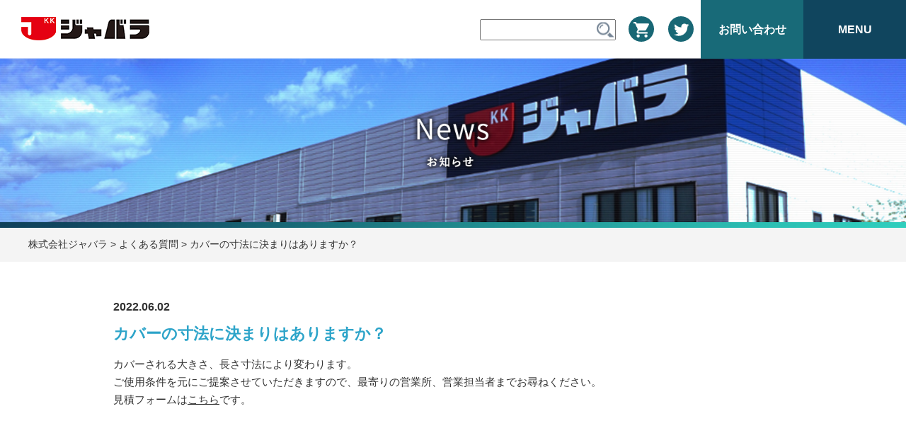

--- FILE ---
content_type: text/html; charset=UTF-8
request_url: https://jabara.co.jp/faq/1630/
body_size: 7833
content:
<!DOCTYPE html>
<html lang="ja">

<head>
	<script async src="https://s.yimg.jp/images/listing/tool/cv/ytag.js"></script>
	<script>
		window.yjDataLayer = window.yjDataLayer || [];

		function ytag() {
			yjDataLayer.push(arguments);
		}
		ytag({
			"type": "ycl_cookie",
			"config": {
				"ycl_use_non_cookie_storage": true
			}
		});
	</script>
	<meta charset="UTF-8">
	
	
		<!-- All in One SEO 4.7.0 - aioseo.com -->
		<title>カバーの寸法に決まりはありますか？ | 株式会社ジャバラ</title>
		<meta name="robots" content="max-image-preview:large" />
		<link rel="canonical" href="https://jabara.co.jp/faq/1630/" />
		<meta name="generator" content="All in One SEO (AIOSEO) 4.7.0" />
		<meta property="og:locale" content="ja_JP" />
		<meta property="og:site_name" content="株式会社ジャバラ | 輸送機器用、工作機械用及び産業機器用ジャバラ製品の設計・製造" />
		<meta property="og:type" content="article" />
		<meta property="og:title" content="カバーの寸法に決まりはありますか？ | 株式会社ジャバラ" />
		<meta property="og:url" content="https://jabara.co.jp/faq/1630/" />
		<meta property="article:published_time" content="2022-06-02T10:52:38+00:00" />
		<meta property="article:modified_time" content="2022-06-13T02:19:31+00:00" />
		<meta name="twitter:card" content="summary" />
		<meta name="twitter:title" content="カバーの寸法に決まりはありますか？ | 株式会社ジャバラ" />
		<script type="application/ld+json" class="aioseo-schema">
			{"@context":"https:\/\/schema.org","@graph":[{"@type":"BreadcrumbList","@id":"https:\/\/jabara.co.jp\/faq\/1630\/#breadcrumblist","itemListElement":[{"@type":"ListItem","@id":"https:\/\/jabara.co.jp\/#listItem","position":1,"name":"\u5bb6","item":"https:\/\/jabara.co.jp\/","nextItem":"https:\/\/jabara.co.jp\/faq\/1630\/#listItem"},{"@type":"ListItem","@id":"https:\/\/jabara.co.jp\/faq\/1630\/#listItem","position":2,"name":"\u30ab\u30d0\u30fc\u306e\u5bf8\u6cd5\u306b\u6c7a\u307e\u308a\u306f\u3042\u308a\u307e\u3059\u304b\uff1f","previousItem":"https:\/\/jabara.co.jp\/#listItem"}]},{"@type":"Organization","@id":"https:\/\/jabara.co.jp\/#organization","name":"\u682a\u5f0f\u4f1a\u793e\u30b8\u30e3\u30d0\u30e9","description":"\u8f38\u9001\u6a5f\u5668\u7528\u3001\u5de5\u4f5c\u6a5f\u68b0\u7528\u53ca\u3073\u7523\u696d\u6a5f\u5668\u7528\u30b8\u30e3\u30d0\u30e9\u88fd\u54c1\u306e\u8a2d\u8a08\u30fb\u88fd\u9020","url":"https:\/\/jabara.co.jp\/"},{"@type":"WebPage","@id":"https:\/\/jabara.co.jp\/faq\/1630\/#webpage","url":"https:\/\/jabara.co.jp\/faq\/1630\/","name":"\u30ab\u30d0\u30fc\u306e\u5bf8\u6cd5\u306b\u6c7a\u307e\u308a\u306f\u3042\u308a\u307e\u3059\u304b\uff1f | \u682a\u5f0f\u4f1a\u793e\u30b8\u30e3\u30d0\u30e9","inLanguage":"ja","isPartOf":{"@id":"https:\/\/jabara.co.jp\/#website"},"breadcrumb":{"@id":"https:\/\/jabara.co.jp\/faq\/1630\/#breadcrumblist"},"datePublished":"2022-06-02T19:52:38+09:00","dateModified":"2022-06-13T11:19:31+09:00"},{"@type":"WebSite","@id":"https:\/\/jabara.co.jp\/#website","url":"https:\/\/jabara.co.jp\/","name":"\u682a\u5f0f\u4f1a\u793e\u30b8\u30e3\u30d0\u30e9","description":"\u8f38\u9001\u6a5f\u5668\u7528\u3001\u5de5\u4f5c\u6a5f\u68b0\u7528\u53ca\u3073\u7523\u696d\u6a5f\u5668\u7528\u30b8\u30e3\u30d0\u30e9\u88fd\u54c1\u306e\u8a2d\u8a08\u30fb\u88fd\u9020","inLanguage":"ja","publisher":{"@id":"https:\/\/jabara.co.jp\/#organization"}}]}
		</script>
		<!-- All in One SEO -->

<link rel='dns-prefetch' href='//code.jquery.com' />
<script type="text/javascript">
/* <![CDATA[ */
window._wpemojiSettings = {"baseUrl":"https:\/\/s.w.org\/images\/core\/emoji\/15.0.3\/72x72\/","ext":".png","svgUrl":"https:\/\/s.w.org\/images\/core\/emoji\/15.0.3\/svg\/","svgExt":".svg","source":{"concatemoji":"https:\/\/jabara.co.jp\/wp-includes\/js\/wp-emoji-release.min.js?ver=6.6.4"}};
/*! This file is auto-generated */
!function(i,n){var o,s,e;function c(e){try{var t={supportTests:e,timestamp:(new Date).valueOf()};sessionStorage.setItem(o,JSON.stringify(t))}catch(e){}}function p(e,t,n){e.clearRect(0,0,e.canvas.width,e.canvas.height),e.fillText(t,0,0);var t=new Uint32Array(e.getImageData(0,0,e.canvas.width,e.canvas.height).data),r=(e.clearRect(0,0,e.canvas.width,e.canvas.height),e.fillText(n,0,0),new Uint32Array(e.getImageData(0,0,e.canvas.width,e.canvas.height).data));return t.every(function(e,t){return e===r[t]})}function u(e,t,n){switch(t){case"flag":return n(e,"\ud83c\udff3\ufe0f\u200d\u26a7\ufe0f","\ud83c\udff3\ufe0f\u200b\u26a7\ufe0f")?!1:!n(e,"\ud83c\uddfa\ud83c\uddf3","\ud83c\uddfa\u200b\ud83c\uddf3")&&!n(e,"\ud83c\udff4\udb40\udc67\udb40\udc62\udb40\udc65\udb40\udc6e\udb40\udc67\udb40\udc7f","\ud83c\udff4\u200b\udb40\udc67\u200b\udb40\udc62\u200b\udb40\udc65\u200b\udb40\udc6e\u200b\udb40\udc67\u200b\udb40\udc7f");case"emoji":return!n(e,"\ud83d\udc26\u200d\u2b1b","\ud83d\udc26\u200b\u2b1b")}return!1}function f(e,t,n){var r="undefined"!=typeof WorkerGlobalScope&&self instanceof WorkerGlobalScope?new OffscreenCanvas(300,150):i.createElement("canvas"),a=r.getContext("2d",{willReadFrequently:!0}),o=(a.textBaseline="top",a.font="600 32px Arial",{});return e.forEach(function(e){o[e]=t(a,e,n)}),o}function t(e){var t=i.createElement("script");t.src=e,t.defer=!0,i.head.appendChild(t)}"undefined"!=typeof Promise&&(o="wpEmojiSettingsSupports",s=["flag","emoji"],n.supports={everything:!0,everythingExceptFlag:!0},e=new Promise(function(e){i.addEventListener("DOMContentLoaded",e,{once:!0})}),new Promise(function(t){var n=function(){try{var e=JSON.parse(sessionStorage.getItem(o));if("object"==typeof e&&"number"==typeof e.timestamp&&(new Date).valueOf()<e.timestamp+604800&&"object"==typeof e.supportTests)return e.supportTests}catch(e){}return null}();if(!n){if("undefined"!=typeof Worker&&"undefined"!=typeof OffscreenCanvas&&"undefined"!=typeof URL&&URL.createObjectURL&&"undefined"!=typeof Blob)try{var e="postMessage("+f.toString()+"("+[JSON.stringify(s),u.toString(),p.toString()].join(",")+"));",r=new Blob([e],{type:"text/javascript"}),a=new Worker(URL.createObjectURL(r),{name:"wpTestEmojiSupports"});return void(a.onmessage=function(e){c(n=e.data),a.terminate(),t(n)})}catch(e){}c(n=f(s,u,p))}t(n)}).then(function(e){for(var t in e)n.supports[t]=e[t],n.supports.everything=n.supports.everything&&n.supports[t],"flag"!==t&&(n.supports.everythingExceptFlag=n.supports.everythingExceptFlag&&n.supports[t]);n.supports.everythingExceptFlag=n.supports.everythingExceptFlag&&!n.supports.flag,n.DOMReady=!1,n.readyCallback=function(){n.DOMReady=!0}}).then(function(){return e}).then(function(){var e;n.supports.everything||(n.readyCallback(),(e=n.source||{}).concatemoji?t(e.concatemoji):e.wpemoji&&e.twemoji&&(t(e.twemoji),t(e.wpemoji)))}))}((window,document),window._wpemojiSettings);
/* ]]> */
</script>
<style id='wp-emoji-styles-inline-css' type='text/css'>

	img.wp-smiley, img.emoji {
		display: inline !important;
		border: none !important;
		box-shadow: none !important;
		height: 1em !important;
		width: 1em !important;
		margin: 0 0.07em !important;
		vertical-align: -0.1em !important;
		background: none !important;
		padding: 0 !important;
	}
</style>
<link rel='stylesheet' id='wp-block-library-css' href='https://jabara.co.jp/wp-includes/css/dist/block-library/style.min.css?ver=6.6.4' type='text/css' media='all' />
<style id='classic-theme-styles-inline-css' type='text/css'>
/*! This file is auto-generated */
.wp-block-button__link{color:#fff;background-color:#32373c;border-radius:9999px;box-shadow:none;text-decoration:none;padding:calc(.667em + 2px) calc(1.333em + 2px);font-size:1.125em}.wp-block-file__button{background:#32373c;color:#fff;text-decoration:none}
</style>
<style id='global-styles-inline-css' type='text/css'>
:root{--wp--preset--aspect-ratio--square: 1;--wp--preset--aspect-ratio--4-3: 4/3;--wp--preset--aspect-ratio--3-4: 3/4;--wp--preset--aspect-ratio--3-2: 3/2;--wp--preset--aspect-ratio--2-3: 2/3;--wp--preset--aspect-ratio--16-9: 16/9;--wp--preset--aspect-ratio--9-16: 9/16;--wp--preset--color--black: #000000;--wp--preset--color--cyan-bluish-gray: #abb8c3;--wp--preset--color--white: #ffffff;--wp--preset--color--pale-pink: #f78da7;--wp--preset--color--vivid-red: #cf2e2e;--wp--preset--color--luminous-vivid-orange: #ff6900;--wp--preset--color--luminous-vivid-amber: #fcb900;--wp--preset--color--light-green-cyan: #7bdcb5;--wp--preset--color--vivid-green-cyan: #00d084;--wp--preset--color--pale-cyan-blue: #8ed1fc;--wp--preset--color--vivid-cyan-blue: #0693e3;--wp--preset--color--vivid-purple: #9b51e0;--wp--preset--gradient--vivid-cyan-blue-to-vivid-purple: linear-gradient(135deg,rgba(6,147,227,1) 0%,rgb(155,81,224) 100%);--wp--preset--gradient--light-green-cyan-to-vivid-green-cyan: linear-gradient(135deg,rgb(122,220,180) 0%,rgb(0,208,130) 100%);--wp--preset--gradient--luminous-vivid-amber-to-luminous-vivid-orange: linear-gradient(135deg,rgba(252,185,0,1) 0%,rgba(255,105,0,1) 100%);--wp--preset--gradient--luminous-vivid-orange-to-vivid-red: linear-gradient(135deg,rgba(255,105,0,1) 0%,rgb(207,46,46) 100%);--wp--preset--gradient--very-light-gray-to-cyan-bluish-gray: linear-gradient(135deg,rgb(238,238,238) 0%,rgb(169,184,195) 100%);--wp--preset--gradient--cool-to-warm-spectrum: linear-gradient(135deg,rgb(74,234,220) 0%,rgb(151,120,209) 20%,rgb(207,42,186) 40%,rgb(238,44,130) 60%,rgb(251,105,98) 80%,rgb(254,248,76) 100%);--wp--preset--gradient--blush-light-purple: linear-gradient(135deg,rgb(255,206,236) 0%,rgb(152,150,240) 100%);--wp--preset--gradient--blush-bordeaux: linear-gradient(135deg,rgb(254,205,165) 0%,rgb(254,45,45) 50%,rgb(107,0,62) 100%);--wp--preset--gradient--luminous-dusk: linear-gradient(135deg,rgb(255,203,112) 0%,rgb(199,81,192) 50%,rgb(65,88,208) 100%);--wp--preset--gradient--pale-ocean: linear-gradient(135deg,rgb(255,245,203) 0%,rgb(182,227,212) 50%,rgb(51,167,181) 100%);--wp--preset--gradient--electric-grass: linear-gradient(135deg,rgb(202,248,128) 0%,rgb(113,206,126) 100%);--wp--preset--gradient--midnight: linear-gradient(135deg,rgb(2,3,129) 0%,rgb(40,116,252) 100%);--wp--preset--font-size--small: 13px;--wp--preset--font-size--medium: 20px;--wp--preset--font-size--large: 36px;--wp--preset--font-size--x-large: 42px;--wp--preset--spacing--20: 0.44rem;--wp--preset--spacing--30: 0.67rem;--wp--preset--spacing--40: 1rem;--wp--preset--spacing--50: 1.5rem;--wp--preset--spacing--60: 2.25rem;--wp--preset--spacing--70: 3.38rem;--wp--preset--spacing--80: 5.06rem;--wp--preset--shadow--natural: 6px 6px 9px rgba(0, 0, 0, 0.2);--wp--preset--shadow--deep: 12px 12px 50px rgba(0, 0, 0, 0.4);--wp--preset--shadow--sharp: 6px 6px 0px rgba(0, 0, 0, 0.2);--wp--preset--shadow--outlined: 6px 6px 0px -3px rgba(255, 255, 255, 1), 6px 6px rgba(0, 0, 0, 1);--wp--preset--shadow--crisp: 6px 6px 0px rgba(0, 0, 0, 1);}:where(.is-layout-flex){gap: 0.5em;}:where(.is-layout-grid){gap: 0.5em;}body .is-layout-flex{display: flex;}.is-layout-flex{flex-wrap: wrap;align-items: center;}.is-layout-flex > :is(*, div){margin: 0;}body .is-layout-grid{display: grid;}.is-layout-grid > :is(*, div){margin: 0;}:where(.wp-block-columns.is-layout-flex){gap: 2em;}:where(.wp-block-columns.is-layout-grid){gap: 2em;}:where(.wp-block-post-template.is-layout-flex){gap: 1.25em;}:where(.wp-block-post-template.is-layout-grid){gap: 1.25em;}.has-black-color{color: var(--wp--preset--color--black) !important;}.has-cyan-bluish-gray-color{color: var(--wp--preset--color--cyan-bluish-gray) !important;}.has-white-color{color: var(--wp--preset--color--white) !important;}.has-pale-pink-color{color: var(--wp--preset--color--pale-pink) !important;}.has-vivid-red-color{color: var(--wp--preset--color--vivid-red) !important;}.has-luminous-vivid-orange-color{color: var(--wp--preset--color--luminous-vivid-orange) !important;}.has-luminous-vivid-amber-color{color: var(--wp--preset--color--luminous-vivid-amber) !important;}.has-light-green-cyan-color{color: var(--wp--preset--color--light-green-cyan) !important;}.has-vivid-green-cyan-color{color: var(--wp--preset--color--vivid-green-cyan) !important;}.has-pale-cyan-blue-color{color: var(--wp--preset--color--pale-cyan-blue) !important;}.has-vivid-cyan-blue-color{color: var(--wp--preset--color--vivid-cyan-blue) !important;}.has-vivid-purple-color{color: var(--wp--preset--color--vivid-purple) !important;}.has-black-background-color{background-color: var(--wp--preset--color--black) !important;}.has-cyan-bluish-gray-background-color{background-color: var(--wp--preset--color--cyan-bluish-gray) !important;}.has-white-background-color{background-color: var(--wp--preset--color--white) !important;}.has-pale-pink-background-color{background-color: var(--wp--preset--color--pale-pink) !important;}.has-vivid-red-background-color{background-color: var(--wp--preset--color--vivid-red) !important;}.has-luminous-vivid-orange-background-color{background-color: var(--wp--preset--color--luminous-vivid-orange) !important;}.has-luminous-vivid-amber-background-color{background-color: var(--wp--preset--color--luminous-vivid-amber) !important;}.has-light-green-cyan-background-color{background-color: var(--wp--preset--color--light-green-cyan) !important;}.has-vivid-green-cyan-background-color{background-color: var(--wp--preset--color--vivid-green-cyan) !important;}.has-pale-cyan-blue-background-color{background-color: var(--wp--preset--color--pale-cyan-blue) !important;}.has-vivid-cyan-blue-background-color{background-color: var(--wp--preset--color--vivid-cyan-blue) !important;}.has-vivid-purple-background-color{background-color: var(--wp--preset--color--vivid-purple) !important;}.has-black-border-color{border-color: var(--wp--preset--color--black) !important;}.has-cyan-bluish-gray-border-color{border-color: var(--wp--preset--color--cyan-bluish-gray) !important;}.has-white-border-color{border-color: var(--wp--preset--color--white) !important;}.has-pale-pink-border-color{border-color: var(--wp--preset--color--pale-pink) !important;}.has-vivid-red-border-color{border-color: var(--wp--preset--color--vivid-red) !important;}.has-luminous-vivid-orange-border-color{border-color: var(--wp--preset--color--luminous-vivid-orange) !important;}.has-luminous-vivid-amber-border-color{border-color: var(--wp--preset--color--luminous-vivid-amber) !important;}.has-light-green-cyan-border-color{border-color: var(--wp--preset--color--light-green-cyan) !important;}.has-vivid-green-cyan-border-color{border-color: var(--wp--preset--color--vivid-green-cyan) !important;}.has-pale-cyan-blue-border-color{border-color: var(--wp--preset--color--pale-cyan-blue) !important;}.has-vivid-cyan-blue-border-color{border-color: var(--wp--preset--color--vivid-cyan-blue) !important;}.has-vivid-purple-border-color{border-color: var(--wp--preset--color--vivid-purple) !important;}.has-vivid-cyan-blue-to-vivid-purple-gradient-background{background: var(--wp--preset--gradient--vivid-cyan-blue-to-vivid-purple) !important;}.has-light-green-cyan-to-vivid-green-cyan-gradient-background{background: var(--wp--preset--gradient--light-green-cyan-to-vivid-green-cyan) !important;}.has-luminous-vivid-amber-to-luminous-vivid-orange-gradient-background{background: var(--wp--preset--gradient--luminous-vivid-amber-to-luminous-vivid-orange) !important;}.has-luminous-vivid-orange-to-vivid-red-gradient-background{background: var(--wp--preset--gradient--luminous-vivid-orange-to-vivid-red) !important;}.has-very-light-gray-to-cyan-bluish-gray-gradient-background{background: var(--wp--preset--gradient--very-light-gray-to-cyan-bluish-gray) !important;}.has-cool-to-warm-spectrum-gradient-background{background: var(--wp--preset--gradient--cool-to-warm-spectrum) !important;}.has-blush-light-purple-gradient-background{background: var(--wp--preset--gradient--blush-light-purple) !important;}.has-blush-bordeaux-gradient-background{background: var(--wp--preset--gradient--blush-bordeaux) !important;}.has-luminous-dusk-gradient-background{background: var(--wp--preset--gradient--luminous-dusk) !important;}.has-pale-ocean-gradient-background{background: var(--wp--preset--gradient--pale-ocean) !important;}.has-electric-grass-gradient-background{background: var(--wp--preset--gradient--electric-grass) !important;}.has-midnight-gradient-background{background: var(--wp--preset--gradient--midnight) !important;}.has-small-font-size{font-size: var(--wp--preset--font-size--small) !important;}.has-medium-font-size{font-size: var(--wp--preset--font-size--medium) !important;}.has-large-font-size{font-size: var(--wp--preset--font-size--large) !important;}.has-x-large-font-size{font-size: var(--wp--preset--font-size--x-large) !important;}
:where(.wp-block-post-template.is-layout-flex){gap: 1.25em;}:where(.wp-block-post-template.is-layout-grid){gap: 1.25em;}
:where(.wp-block-columns.is-layout-flex){gap: 2em;}:where(.wp-block-columns.is-layout-grid){gap: 2em;}
:root :where(.wp-block-pullquote){font-size: 1.5em;line-height: 1.6;}
</style>
<link rel='stylesheet' id='responsive-lightbox-nivo-css' href='https://jabara.co.jp/wp-content/plugins/responsive-lightbox/assets/nivo/nivo-lightbox.min.css?ver=2.4.8' type='text/css' media='all' />
<link rel='stylesheet' id='responsive-lightbox-nivo-default-css' href='https://jabara.co.jp/wp-content/plugins/responsive-lightbox/assets/nivo/themes/default/default.css?ver=2.4.8' type='text/css' media='all' />
<link rel='stylesheet' id='wp-pagenavi-css' href='https://jabara.co.jp/wp-content/plugins/wp-pagenavi/pagenavi-css.css?ver=2.70' type='text/css' media='all' />
<link rel='stylesheet' id='style-base-css' href='https://jabara.co.jp/wp-content/themes/kous/style.css?ver=6.6.4' type='text/css' media='all' />
<link rel='stylesheet' id='style-pure-css' href='https://jabara.co.jp/wp-content/themes/kous/css/pure-min.css?ver=6.6.4' type='text/css' media='all' />
<link rel='stylesheet' id='style-font-css' href='https://jabara.co.jp/wp-content/themes/kous/css/font-awesome.min.css?ver=6.6.4' type='text/css' media='all' />
<link rel='stylesheet' id='style-common-css' href='https://jabara.co.jp/wp-content/themes/kous/css/add/common.css?ver=6.6.4' type='text/css' media='all' />
<link rel='stylesheet' id='style-page-css' href='https://jabara.co.jp/wp-content/themes/kous/css/add/page.css?ver=6.6.4' type='text/css' media='all' />
<link rel='stylesheet' id='style-pc-css' href='https://jabara.co.jp/wp-content/themes/kous/css/add/pc.css?ver=6.6.4' type='text/css' media='all' />
<link rel='stylesheet' id='style-customize-css' href='https://jabara.co.jp/wp-content/themes/kous/css/customize.css?ver=6.6.4' type='text/css' media='all' />
<script type="text/javascript" src="https://jabara.co.jp/wp-includes/js/jquery/jquery.min.js?ver=3.7.1" id="jquery-core-js"></script>
<script type="text/javascript" src="https://jabara.co.jp/wp-includes/js/jquery/jquery-migrate.min.js?ver=3.4.1" id="jquery-migrate-js"></script>
<script type="text/javascript" src="https://jabara.co.jp/wp-content/plugins/responsive-lightbox/assets/nivo/nivo-lightbox.min.js?ver=2.4.8" id="responsive-lightbox-nivo-js"></script>
<script type="text/javascript" src="https://jabara.co.jp/wp-includes/js/underscore.min.js?ver=1.13.4" id="underscore-js"></script>
<script type="text/javascript" src="https://jabara.co.jp/wp-content/plugins/responsive-lightbox/assets/infinitescroll/infinite-scroll.pkgd.min.js?ver=6.6.4" id="responsive-lightbox-infinite-scroll-js"></script>
<script type="text/javascript" id="responsive-lightbox-js-before">
/* <![CDATA[ */
var rlArgs = {"script":"nivo","selector":"lightbox","customEvents":"","activeGalleries":true,"effect":"fade","clickOverlayToClose":true,"keyboardNav":true,"errorMessage":"The requested content cannot be loaded. Please try again later.","woocommerce_gallery":false,"ajaxurl":"https:\/\/jabara.co.jp\/wp-admin\/admin-ajax.php","nonce":"102c9ac601","preview":false,"postId":1630,"scriptExtension":false};
/* ]]> */
</script>
<script type="text/javascript" src="https://jabara.co.jp/wp-content/plugins/responsive-lightbox/js/front.js?ver=2.4.8" id="responsive-lightbox-js"></script>
<script type="text/javascript" src="//code.jquery.com/jquery-1.12.0.min.js?ver=6.6.4" id="script-jquery-js"></script>
<script type="text/javascript" src="https://jabara.co.jp/wp-content/themes/kous/js/common.js?ver=6.6.4" id="script-common-js"></script>
<script type="text/javascript" src="https://jabara.co.jp/wp-content/themes/kous/js/pc.js?ver=6.6.4" id="script-pc-js"></script>
<link rel="https://api.w.org/" href="https://jabara.co.jp/wp-json/" /><link rel="alternate" title="JSON" type="application/json" href="https://jabara.co.jp/wp-json/wp/v2/faq/1630" /><link rel="EditURI" type="application/rsd+xml" title="RSD" href="https://jabara.co.jp/xmlrpc.php?rsd" />
<meta name="generator" content="WordPress 6.6.4" />
<link rel='shortlink' href='https://jabara.co.jp/?p=1630' />
<link rel="alternate" title="oEmbed (JSON)" type="application/json+oembed" href="https://jabara.co.jp/wp-json/oembed/1.0/embed?url=https%3A%2F%2Fjabara.co.jp%2Ffaq%2F1630%2F" />
<link rel="alternate" title="oEmbed (XML)" type="text/xml+oembed" href="https://jabara.co.jp/wp-json/oembed/1.0/embed?url=https%3A%2F%2Fjabara.co.jp%2Ffaq%2F1630%2F&#038;format=xml" />
<!-- Global site tag (gtag.js) - Google Analytics -->
<script async src="https://www.googletagmanager.com/gtag/js?id=UA-4583655-1"></script>
<script>
  window.dataLayer = window.dataLayer || [];
  function gtag(){dataLayer.push(arguments);}
  gtag('js', new Date());

  gtag('config', 'UA-4583655-1');
</script>
    <meta http-equiv="X-UA-Compatible" content="IE=edge">

    <meta name="viewport" content="width=device-width, initial-scale=1">

    <meta name="format-detection" content="telephone=no">

    <!--[if lte IE 8]>

        <link rel="stylesheet" href="https://unpkg.com/purecss@1.0.0/build/grids-responsive-old-ie-min.css">

    <![endif]-->

    <!--[if gt IE 8]><!-->

        <link rel="stylesheet" href="https://unpkg.com/purecss@1.0.0/build/grids-responsive-min.css">

    <!--<![endif]-->


<link rel="icon" href="https://jabara.co.jp/wp-content/uploads/2020/07/cropped-favicon-1-32x32.png" sizes="32x32" />
<link rel="icon" href="https://jabara.co.jp/wp-content/uploads/2020/07/cropped-favicon-1-192x192.png" sizes="192x192" />
<link rel="apple-touch-icon" href="https://jabara.co.jp/wp-content/uploads/2020/07/cropped-favicon-1-180x180.png" />
<meta name="msapplication-TileImage" content="https://jabara.co.jp/wp-content/uploads/2020/07/cropped-favicon-1-270x270.png" />

	
	<link href="https://fonts.googleapis.com/css?family=Noto+Sans+JP&display=swap" rel="stylesheet">

	<link href="https://fonts.googleapis.com/css?family=Abel&display=swap" rel="stylesheet">

	<!-- Global site tag (gtag.js) - Google Ads: 527569508 -->
	<script async src="https://www.googletagmanager.com/gtag/js?id=AW-527569508"></script>
	<script>
		window.dataLayer = window.dataLayer || [];

		function gtag() {
			dataLayer.push(arguments);
		}
		gtag('js', new Date());

		gtag('config', 'AW-527569508');
	</script>
	

</head>

<body>

<header>
	<div class="header" id="header">
		<div class="header__contents">
							<div class="header__logo">
					<a href="https://jabara.co.jp">
						<img src="https://jabara.co.jp/wp-content/themes/kous/images/common/img_logo.png" alt="株式会社ジャバラ" class="header__image">
					</a>
				</div>
							<div class="only__pc">

					<div class="header__list">
						<form role="search" method="get" id="searchform" class="searchform" action="https://jabara.co.jp/">
				<div>
					<label class="screen-reader-text" for="s">検索:</label>
					<input type="text" value="" name="s" id="s" />
					<input type="submit" id="searchsubmit" value="検索" />
				</div>
			</form>						<a href="https://store.shopping.yahoo.co.jp/jabara-store/" target="_blank" class="header__ico"><img width="36" height="36" src="https://jabara.co.jp/wp-content/uploads/2023/03/ico_shop.png" class="image--inline" alt="" decoding="async" /></a>
						<a href="https://twitter.com/jabara_info" target="_blank" class="header__ico"><img width="36" height="36" src="https://jabara.co.jp/wp-content/uploads/2023/03/ico_sns.png" class="image--inline" alt="" decoding="async" /></a>
							<a class="header__btn header__accordion2 header__contact">お問い合わせ</a>
							<div class="header__menu2">
							<nav>
								<ul class="menu">
									<li id="menu-item" class="menu-item"><a href="https://jabara.co.jp/contact/">お問い合わせ<span></span><span>Contact</span></a></li>
									<li id="menu-item" class="menu-item"><a href="https://jabara.co.jp/estimate/">お見積<span></span><span>Estimate</span></a></li>
									<li id="menu-item" class="menu-item"><a href="https://jabara.co.jp/subcontractors/">新規調達先募集<span></span><span>for Subcontractors</span></a></li>
									<li id="menu-item" class="menu-item"><a href="https://jabara.co.jp/entry/">採用エントリー<span></span><span>Entry</span></a></li>
								</ul>
							</nav>
							</div>
						<a class="header__btn header__accordion">MENU</a>
						<div class="header__menu">
							<nav class="menu-%e3%82%b0%e3%83%ad%e3%83%bc%e3%83%90%e3%83%ab%e3%83%a1%e3%83%8b%e3%83%a5%e3%83%bc-container"><ul id="menu-%e3%82%b0%e3%83%ad%e3%83%bc%e3%83%90%e3%83%ab%e3%83%a1%e3%83%8b%e3%83%a5%e3%83%bc" class="menu"><li id="menu-item-337" class="menu-item menu-item-type-post_type menu-item-object-page menu-item-337"><a href="https://jabara.co.jp/technology/">ジャバラの技術<span></span><span>Technology</span></a></li>
<li id="menu-item-1887" class="menu-item menu-item-type-post_type_archive menu-item-object-column menu-item-1887"><a href="https://jabara.co.jp/column/">コラム<span></span><span>Column</span></a></li>
<li id="menu-item-306" class="menu-item menu-item-type-post_type menu-item-object-page menu-item-306"><a href="https://jabara.co.jp/products/">製品情報<span></span><span>Products</span></a></li>
<li id="menu-item-37" class="menu-item menu-item-type-post_type menu-item-object-page menu-item-37"><a href="https://jabara.co.jp/company/">会社案内<span></span><span>Company</span></a></li>
<li id="menu-item-83" class="menu-item menu-item-type-post_type menu-item-object-page menu-item-83"><a href="https://jabara.co.jp/recruit/">採用情報<span></span><span>Recruit</span></a></li>
<li id="menu-item-127" class="menu-item menu-item-type-post_type menu-item-object-page menu-item-127"><a href="https://jabara.co.jp/download/">カタログダウンロード<span></span><span>Download</span></a></li>
<li id="menu-item-1338" class="menu-item menu-item-type-post_type menu-item-object-page menu-item-1338"><a href="https://jabara.co.jp/estimate/">お見積り<span></span><span>Estimate</span></a></li>
<li id="menu-item-1660" class="menu-item menu-item-type-post_type menu-item-object-page menu-item-1660"><a href="https://jabara.co.jp/faq/">よくある質問<span></span><span>faq</span></a></li>
<li id="menu-item-1922" class="menu-item menu-item-type-post_type menu-item-object-page menu-item-1922"><a href="https://jabara.co.jp/subcontractors/">新規調達先募集<span></span><span>for Subcontractors</span></a></li>
<li id="menu-item-1339" class="menu-item menu-item-type-custom menu-item-object-custom menu-item-1339"><a target="_blank" rel="noopener" href="https://store.shopping.yahoo.co.jp/jabara-store/">オンラインストア<span></span><span>Onlnine Store</span></a></li>
</ul></nav>							<div class="header__flex">
								<a href="https://store.shopping.yahoo.co.jp/jabara-store/" target="_blank" class="header__ico"><img width="36" height="36" src="https://jabara.co.jp/wp-content/uploads/2023/03/ico_shop.png" class="image--inline" alt="" decoding="async" /></a>
								<a href="https://twitter.com/jabara_info" target="_blank" class="header__ico"><img width="36" height="36" src="https://jabara.co.jp/wp-content/uploads/2023/03/ico_sns.png" class="image--inline" alt="" decoding="async" /></a>
							</div>
						</div>
					</div>

				</div>

				<div class="only__sp">
					<div class="wrap1">

						<form role="search" method="get" id="searchform" class="searchform" action="https://jabara.co.jp/">
				<div>
					<label class="screen-reader-text" for="s">検索:</label>
					<input type="text" value="" name="s" id="s" />
					<input type="submit" id="searchsubmit" value="検索" />
				</div>
			</form>
						<div id="gNavi">
							<nav class="menu-%e3%82%b0%e3%83%ad%e3%83%bc%e3%83%90%e3%83%ab%e3%83%a1%e3%83%8b%e3%83%a5%e3%83%bc-container"><ul id="menu-%e3%82%b0%e3%83%ad%e3%83%bc%e3%83%90%e3%83%ab%e3%83%a1%e3%83%8b%e3%83%a5%e3%83%bc-1" class="menu"><li class="menu-item menu-item-type-post_type menu-item-object-page menu-item-337"><a href="https://jabara.co.jp/technology/">ジャバラの技術<span></span><span>Technology</span></a></li>
<li class="menu-item menu-item-type-post_type_archive menu-item-object-column menu-item-1887"><a href="https://jabara.co.jp/column/">コラム<span></span><span>Column</span></a></li>
<li class="menu-item menu-item-type-post_type menu-item-object-page menu-item-306"><a href="https://jabara.co.jp/products/">製品情報<span></span><span>Products</span></a></li>
<li class="menu-item menu-item-type-post_type menu-item-object-page menu-item-37"><a href="https://jabara.co.jp/company/">会社案内<span></span><span>Company</span></a></li>
<li class="menu-item menu-item-type-post_type menu-item-object-page menu-item-83"><a href="https://jabara.co.jp/recruit/">採用情報<span></span><span>Recruit</span></a></li>
<li class="menu-item menu-item-type-post_type menu-item-object-page menu-item-127"><a href="https://jabara.co.jp/download/">カタログダウンロード<span></span><span>Download</span></a></li>
<li class="menu-item menu-item-type-post_type menu-item-object-page menu-item-1338"><a href="https://jabara.co.jp/estimate/">お見積り<span></span><span>Estimate</span></a></li>
<li class="menu-item menu-item-type-post_type menu-item-object-page menu-item-1660"><a href="https://jabara.co.jp/faq/">よくある質問<span></span><span>faq</span></a></li>
<li class="menu-item menu-item-type-post_type menu-item-object-page menu-item-1922"><a href="https://jabara.co.jp/subcontractors/">新規調達先募集<span></span><span>for Subcontractors</span></a></li>
<li class="menu-item menu-item-type-custom menu-item-object-custom menu-item-1339"><a target="_blank" rel="noopener" href="https://store.shopping.yahoo.co.jp/jabara-store/">オンラインストア<span></span><span>Onlnine Store</span></a></li>
</ul></nav>							<div class="header__flex">
								<a href="https://store.shopping.yahoo.co.jp/jabara-store/" target="_blank" class="header__ico"><img width="36" height="36" src="https://jabara.co.jp/wp-content/uploads/2023/03/ico_shop.png" class="image--inline" alt="" decoding="async" /></a>
								<a href="https://twitter.com/jabara_info" target="_blank" class="header__ico"><img width="36" height="36" src="https://jabara.co.jp/wp-content/uploads/2023/03/ico_sns.png" class="image--inline" alt="" decoding="async" /></a>
							</div>
						</div>
						<!-- /#gNavi -->
					</div>

					<div class="container">
						<a class="menu-trigger" href="/">
							<span></span>
							<span></span>
							<span></span>
						</a>
					</div>
				</div>
			</div>
	
									<div id="pageVisual" class="news">
				<div class="container">
					<h1 class="title1">
						カバーの寸法に決まりはありますか？					</h1>
				</div>
			</div>
							<div id="breadcrumbs">
								<div class="breadcrumbs container" typeof="BreadcrumbList" vocab="https://schema.org/">
					<!-- Breadcrumb NavXT 7.3.1 -->
<span property="itemListElement" typeof="ListItem"><a property="item" typeof="WebPage" title="株式会社ジャバラへ移動する" href="https://jabara.co.jp" class="home" ><span property="name">株式会社ジャバラ</span></a><meta property="position" content="1"></span> &gt; <span property="itemListElement" typeof="ListItem"><a property="item" typeof="WebPage" title="よくある質問へ移動する" href="https://jabara.co.jp/faq/" class="faq-root post post-faq" ><span property="name">よくある質問</span></a><meta property="position" content="2"></span> &gt; <span property="itemListElement" typeof="ListItem"><span property="name" class="post post-faq current-item">カバーの寸法に決まりはありますか？</span><meta property="url" content="https://jabara.co.jp/faq/1630/"><meta property="position" content="3"></span>				</div>
			</div>
			</div>
</header>
<article id="news">
	<section id="main">
		<div class="container">

							<section class="section01">
					<div class="pure-g">
												<div class="wrap01 pure-u-1  lazy">
							<p class="date">2022.06.02</p>
							<h2>カバーの寸法に決まりはありますか？</h2>
							<div class="inner01">
								<p>カバーされる大きさ、長さ寸法により変わります。<br />
ご使用条件を元にご提案させていただきますので、最寄りの営業所、営業担当者までお尋ねください。<br />
見積フォームは<a href="https://jabara.co.jp/stretchable-cover/">こちら</a>です。</p>
							</div>
							<!-- /.inner01 -->
						</div>
					</div>
					<!-- /.pure-g -->
				</section>
				<!-- /.section01 -->

			
			<div class="wp-pagenavi var01 clearfix lazy">
				<div class="pull-left">
					<a href="https://jabara.co.jp/faq/1629/" rel="next"><< どれくらいのサイズまで対応できますか？</a>				</div>
				<div class="pull-right">
					<a href="https://jabara.co.jp/faq/1624/" rel="prev">どんな種類がありますか？ >></a>				</div>
			</div>
			<!-- /.wrap02 -->

			

		</div>
		<!-- /.container -->
	</section>
	<!-- /#main -->

</article>
<!-- /#home -->
<script type="text/javascript">
    jQuery(function($){
    $( 'table' ).wrap( '<div class="flickWrap"></div>' );
    });
</script>
<footer>
	<div id="footer">
		<div class="container">

			<div class="footer-nav cf">
				<nav class="menu-%e3%83%95%e3%83%83%e3%82%bf%e3%83%bc%e3%83%a1%e3%83%8b%e3%83%a5%e3%83%bc-container"><ul id="menu-%e3%83%95%e3%83%83%e3%82%bf%e3%83%bc%e3%83%a1%e3%83%8b%e3%83%a5%e3%83%bc" class="menu"><li id="menu-item-309" class="menu-item menu-item-type-custom menu-item-object-custom menu-item-home menu-item-309"><a href="http://jabara.co.jp">ホーム<span></span></a></li>
<li id="menu-item-338" class="menu-item menu-item-type-post_type menu-item-object-page menu-item-338"><a href="https://jabara.co.jp/technology/">ジャバラの技術<span></span></a></li>
<li id="menu-item-1889" class="menu-item menu-item-type-post_type_archive menu-item-object-column menu-item-1889"><a href="https://jabara.co.jp/column/">コラム<span></span></a></li>
<li id="menu-item-307" class="menu-item menu-item-type-post_type menu-item-object-page menu-item-307"><a href="https://jabara.co.jp/products/">製品情報<span></span></a></li>
<li id="menu-item-39" class="menu-item menu-item-type-post_type menu-item-object-page menu-item-39"><a href="https://jabara.co.jp/company/">会社案内<span></span></a></li>
<li id="menu-item-84" class="menu-item menu-item-type-post_type menu-item-object-page menu-item-84"><a href="https://jabara.co.jp/recruit/">採用情報<span></span></a></li>
<li id="menu-item-122" class="menu-item menu-item-type-post_type menu-item-object-page menu-item-122"><a href="https://jabara.co.jp/download/">カタログダウンロード<span></span></a></li>
<li id="menu-item-123" class="menu-item menu-item-type-taxonomy menu-item-object-category menu-item-123"><a href="https://jabara.co.jp/category/news/">お知らせ<span></span></a></li>
<li id="menu-item-1662" class="menu-item menu-item-type-post_type menu-item-object-page menu-item-1662"><a href="https://jabara.co.jp/faq/">よくある質問<span></span></a></li>
<li id="menu-item-124" class="menu-item menu-item-type-post_type menu-item-object-page menu-item-124"><a href="https://jabara.co.jp/privacy-policy/">プライバシーポリシー<span></span></a></li>
</ul></nav>			</div>
			<!-- /.footer-nav -->

			<div class="footer__columns">
				<div class="footer__column">
					<div class="footer__logo">
						<a href="https://jabara.co.jp/">
							<img src="https://jabara.co.jp/wp-content/themes/kous/images/common/img_logo.png" alt="ジャバラ" class="pure-img">
						</a>
					</div>
				</div>

				<div class="footer__column">
					<p>
						〒541-0053 大阪市中央区本町3-5-7 御堂筋本町ビル4階<br>
						<a href="tel:06-4708-8946">TEL.06-4708-8946</a>　FAX.06-4708-8947
					</p>
				</div>

				<div class="footer__column">
					<ul class="footer__list">
						<li class="footer__tab">
							<a href="https://store.shopping.yahoo.co.jp/jabara-store/" target="_blank">
								<img src="https://jabara.co.jp/wp-content/themes/kous/images/common/btn_online.jpg" alt="" class="pure-img">
							</a>
						</li>
						<li class="footer__tab">
							<a href="https://jabara.co.jp/contact/" class="footer__link">
								<img src="https://jabara.co.jp/wp-content/themes/kous/images/common/ico_mail.png" alt="" class="pure-img">お問い合わせ
							</a>
						</li>
						<li class="footer__tab">
							<a href="https://twitter.com/jabara_info" target="_blank" class="footer__link">
								<img width="22" height="18" src="https://jabara.co.jp/wp-content/uploads/2023/03/ico_twitter.png" class="pure-img" alt="" decoding="async" loading="lazy" />Twitter
							</a>
						</li>
					</ul>
				</div>

			</div>

		</div>
		<!-- .container -->

	</div>
	<!-- .footer -->
	<div id="copyright" class="text-center">&copy; JABARA Co., Ltd. All Rights Reserved.</div>
</footer>
</body>

<div class="sp__fixed">
	<a class="link__contact" href="https://jabara.co.jp/contact/">お問い合わせ</a>
	<a class="link__estimate" href="https://jabara.co.jp/estimate/">お見積り</a>
	<a class="link__tel" href="tel:06-4708-8946"><img width="65" height="81" src="https://jabara.co.jp/wp-content/uploads/2022/08/ico_tel.png" class="image" alt="" decoding="async" loading="lazy" /></a>
</div>

</html>

--- FILE ---
content_type: application/javascript
request_url: https://jabara.co.jp/wp-content/themes/kous/js/common.js?ver=6.6.4
body_size: 626
content:

$(function() {
    $('#btnGnavi').click(function() {
        $('#gNavi ul').stop().slideToggle('fast');
    });
});



$(function() {
    var menuBtn = $('#header a.menu-trigger');
    menuBtn.on('click', function() {
        if ($(this).hasClass('active')) {
            $(this).removeClass('active');
            $('#gNavi').fadeOut('fast', function() {
                $('#gNavi ul').hide().css({ right: '-100vw' });
            });
            $('body,html').css({"overflow":"visible","height":"auto"});
        } else {
            $(this).addClass('active');
            $('#gNavi').fadeIn('fast', function() {
                $('#gNavi ul').stop().show().animate({ right: 0 }, 'slow');
            });
            $('body,html').css({"overflow":"hidden","height":"100%"});
        }
        return false;
    });

});


$(function() {
    // Send event to Google Analytics
    $('a[href^="tel:"]').click(function() {
        var txt = $(this).attr('href');
        var pathName = $(location).attr('pathname');

        // For Global Site Tag 
        gtag('event', 'tel', { 'event_category': 'sp', 'event_label': txt + ', pageURL:' + pathName });

        // For Universal Analytics
        //ga('send', 'event', 'sp', 'tel', txt+', pageURL:'+pathName);
    });
});

// lazy load
$(function(){

    window.onload = function(){
        init();
        $(window).scroll(lazyFade);
    }

    function init(){
        lazyFade();
    }

    function lazyFade(){
        var scrollTop = $(window).scrollTop();
        var scrollBtm = scrollTop + $(window).height();
        $('.lazy').each(function(){
            var target = $(this);
            var targetTop = target.offset().top;

            if(scrollBtm > targetTop) {
                target.removeClass('lazy');
                target.addClass('lazy-show');
            } 
        });
    }
});


$(function(){

    var tab = $('.header__accordion');
    var content = $('.header__menu');

    var tab_2 = $('.header__accordion2');
    var content_2 = $('.header__menu2');

    content.hide();
    content_2.hide();

    tab.on('click', function() {
        if ($(this).hasClass('active')) {
            $(this).removeClass('active');
            content.hide();
            content_2.hide();
        } else {
            $(this).addClass('active');
            content.show();
            content_2.hide();
        }
        return false;
    });
    tab_2.on('click', function() {
        if ($(this).hasClass('active')) {
            $(this).removeClass('active');
            content.hide();
            content_2.hide();
        } else {
            $(this).addClass('active');
            content_2.show();
            content.hide();
        }
        return false;
    });
});

